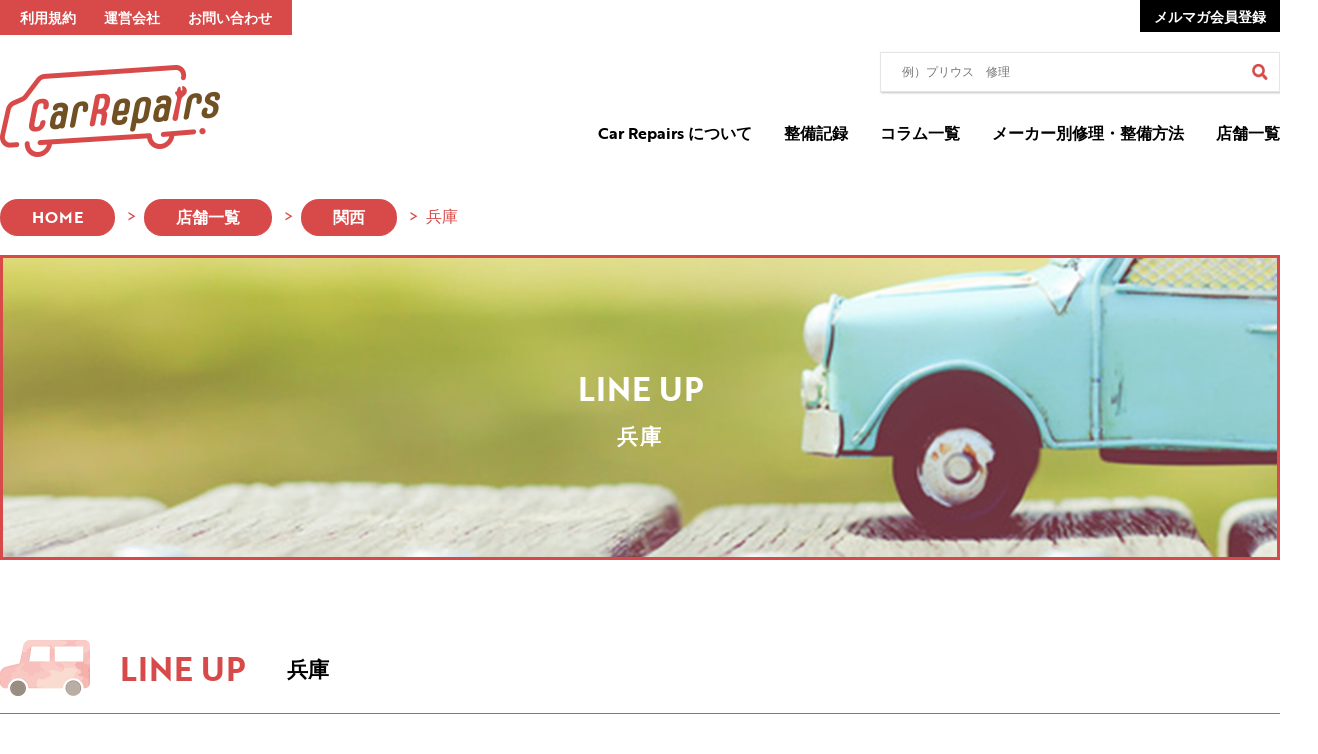

--- FILE ---
content_type: text/html; charset=utf-8
request_url: https://www.google.com/recaptcha/api2/aframe
body_size: 266
content:
<!DOCTYPE HTML><html><head><meta http-equiv="content-type" content="text/html; charset=UTF-8"></head><body><script nonce="N0NhZGcl-WMOD9Ksa7D1Hg">/** Anti-fraud and anti-abuse applications only. See google.com/recaptcha */ try{var clients={'sodar':'https://pagead2.googlesyndication.com/pagead/sodar?'};window.addEventListener("message",function(a){try{if(a.source===window.parent){var b=JSON.parse(a.data);var c=clients[b['id']];if(c){var d=document.createElement('img');d.src=c+b['params']+'&rc='+(localStorage.getItem("rc::a")?sessionStorage.getItem("rc::b"):"");window.document.body.appendChild(d);sessionStorage.setItem("rc::e",parseInt(sessionStorage.getItem("rc::e")||0)+1);localStorage.setItem("rc::h",'1769912431991');}}}catch(b){}});window.parent.postMessage("_grecaptcha_ready", "*");}catch(b){}</script></body></html>

--- FILE ---
content_type: text/css
request_url: https://car-repairs.biz/wp/wp-content/themes/carrepairs/style.css
body_size: 12038
content:
@charset "UTF-8";
/*
Theme Name: Car Repairs
Template: twentynineteen
Author: Car Repairs
Author URI: https://car-repairs.biz/
Description:
Version: 1.0
Updated: 2021-04-30
*/

/* Color Scheme
-----------------------------------------------------

	=Theme Color = #d84a4a

-----------------------------------------------------
*/

@import url(reset.css);
@import url(wordpress.css);

/*
-----------------------------------------------------

 	=Global Layout

-----------------------------------------------------
*/

* {
	margin: 0; padding: 0;
}

*, *:before, *:after {
	-webkit-box-sizing: border-box;
	   -moz-box-sizing: border-box;
	     -o-box-sizing: border-box;
	    -ms-box-sizing: border-box;
	        box-sizing: border-box;
}

html {
	font-family: brother-1816, "游ゴシック体", "Yu Gothic", YuGothic, "ヒラギノ角ゴ Pro W3", "Hiragino Kaku Gothic Pro", "Meiryo", "メイリオ", sans-serif, serif;
	-webkit-font-smoothing: antialiased !important;
	-webkit-text-stroke: 1px transparent;
	-webkit-tap-highlight-color: rgba(0,0,0,0);
	-webkit-text-size-adjust: 100%;
	-ms-text-size-adjust: 100%;
	text-rendering: optimizeLegibility;
	color: #000;
	font-size: 10px;
	font-weight: normal;
	line-height: 1.8;
	word-wrap: break-word;
	letter-spacing: 0.00em;
}
/* Firefox */
@-moz-document url-prefix() {
	html {
		font-family: "游ゴシック体", "Yu Gothic", YuGothic, "ヒラギノ角ゴ Pro W3", "Hiragino Kaku Gothic Pro", "Meiryo", "メイリオ", sans-serif, serif;
	}
}
/* IE11 */
_:-ms-lang(x)::-ms-backdrop, html {
  font-family: "游ゴシック体", "Yu Gothic", YuGothic, "ヒラギノ角ゴ Pro W3", "Hiragino Kaku Gothic Pro", "Meiryo", "メイリオ", sans-serif, serif;
}

body{
	background-color: #fff;
	font-size: 1.6rem;
}

h1, h2, h3, h4, h5, h6, p, pre, dt, dd, li {
	line-height: 1.8;
}
p, ul, ol, dl, table {
	margin-bottom: 2.0rem;
}
p:last-child, ul:last-child, ol:last-child, dl:last-child, table:last-child {
	margin-bottom: 0;
}
table {
	width: 100%;
	border-collapse: collapse;
	line-height: 1.8;
	text-align: left;
}
th, td {
	padding: 1em 1.5em;
	vertical-align: top;
	border: none;
}
th {
	font-weight: bold;
	text-align: justify;
}
tr {}

hr {
	clear: both;
	border: none;
}
img {
	display: inline-block;
	vertical-align: bottom;
	max-width: 100%;
	height: auto;
}
a img {
	border: none;
}
a {
	color: #d84a4a;
	text-decoration: underline;
}
a,
a img {
	cursor: pointer;
	-webkit-transition: all ease-out 0.2s;
	   -moz-transition: all ease-out 0.2s;
	    -ms-transition: all ease-out 0.2s;
	        transition: all ease-out 0.2s;
}
a:hover {
	opacity: 0.5;
	text-decoration: none;
}
/*::selection {
	background-color: rgba(0,0,0,0.25);
}*/

em {}

ol{
	counter-reset: number;
	list-style: none;
}
ol li {
	position: relative;
	padding-left: 2.5em;
}
ol li:not( :last-child ) {
	margin-bottom: 1.5em;
}
ol li::before {
	position: absolute;
	left: 0;
	counter-increment: number;
	content: "("counter(number)")";
	margin: 0 1.0em 0 0;
}
ol li ol:last-child { margin-bottom: 2em; }
ol li ol li::before {
	content: "("counter(number,lower-roman)")";
}
ol li ol li:not( :last-child ) {
	margin-bottom: .5em;
}


strong { font-weight: bold; }
iframe { display: block; max-width: 100%;}
form {}
input[type="text"],
input[type="submit"],
textarea {
	-webkit-appearance: none;
	-webkit-border-radius: 0;
	-webkit-tap-highlight-color: rgba(0,0,0,0);
}
input[type=text],
input[type=email],
input[type=password],
textarea {
	padding: 5px;
	font-size: 16px;
	font-weight: inherit;
	color: inherit;
	-webkit-appearance: none;
}
input[type=text],
input[type=email],
input[type=password],
textarea,
select {
	background-color: #eee;
	color: #555;
	border: 1px solid #eee;
	line-height: 1;
	vertical-align: middle;
	max-width: 100%;
	border-radius: 5px;
}
input[type=text] { margin-bottom: 0.5em; }
input[type=text]:last-child { margin-bottom: 0; }
input[type=email] {}
input[type=submit] { cursor: pointer;}
input[type=text]:focus,
textarea:focus {
	color: #555;
}
textarea {
}
form ul { margin: 0 !important; padding: 0 !important; border: none !important;}
form ul li { display: inline-block !important;}
form label { margin-right: 1.4em;}
form input[type*="submit"] {
	display: block;
	width: 100%;
	max-width: 300px;
	margin: 0 auto 20px;
	padding: 1em 2em;
	border: none;
	background-color: #f0465a;
	color: #fff;
	font-size: 1.0em;
	font-weight: bold;
	text-align: center;
	border-radius: 5px;
	cursor: pointer;
	-webkit-transform: translate3d(0,0,0);
	   -moz-transform: translate3d(0,0,0);
	    -ms-transform: translate3d(0,0,0);
	        transform: translate3d(0,0,0);
	-webkit-transition: all ease-out 0.1s;
	   -moz-transition: all ease-out 0.1s;
	    -ms-transition: all ease-out 0.1s;
	        transition: all ease-out 0.1s;
}
form input[type*="submit"]:hover {
	opacity: 0.7;
}
form input[type*="submit"]:hover { opacity: 0.8;}

/*
-----------------------------------------------------

 	=Global Style

-----------------------------------------------------
*/

#container {}

.wrapper {
	width: 100%;
	max-width: 1280px;
	margin: auto;
}

.wrapper-1000 { max-width: 1000px;}
.wrapper-min { max-width: 800px;}


/*
-----------------------------------------------------

 	=Header

-----------------------------------------------------
*/

/* =Header
----------------------------------------------------- */

#header {
	position: fixed;
	z-index: 9996;
	top: inherit;
	left: 0;
	width: 100%;
	height: auto;
	padding: 0;
	background-color: #fff;
	-webkit-transition: all ease-out 0.4s;
	   -moz-transition: all ease-out 0.4s;
	    -ms-transition: all ease-out 0.4s;
	        transition: all ease-out 0.4s;
}
#header #header-in {
	padding: 0 0;
}
#header .header-left {}
#header .header-right {}

#header .header-left .nav-sub {}
#header .header-left .logo {
	max-width: 220px;
}
#header .header-right .nav-login {}
#header .header-right .nav-search {
	max-width: 400px;
	margin-bottom: 20px;
	margin-left: auto;
}
#header .header-right .nav-main {}
#header .header-right .nav-sub {}

@media screen and (min-width: 600px) {
	#cont {
		padding-top: 180px;
	}
	#header {
		height: 180px;
	}
	#header .header-left .nav-sub { margin-bottom: 30px; }
	#header .header-right .nav-main { margin-bottom: 0; }
}
@media screen and (min-width: 0px) and (max-width: 599px) {
	#cont {
		padding-top: 60px;
	}
	#header {
		height: 60px;
	}
	#header #header-in {
		padding: 0 3.125vw;
	}
	#header .header-left {
		width: 100%;
	}
	#header .header-left .logo {
		max-width: 90px;
    margin: 0 auto;
    margin-top: 10px;
	}
	#header .header-right {}
}

#header.scrolled {
	box-shadow: 1.414px 1.414px 2px 0px rgba(0, 0, 0, 0.25);
}


/* =Searchform
----------------------------------------------------- */
.searchform {
	position: relative;
	width: 100%;
	max-width: 400px;
}
@media screen and (min-width: 600px) { 
	#header .search { width: 200px; }
}
.searchform input {
	padding: 0.5em 1.75em;
	height: 40px;
}
.searchform .assistive-text {
	display: none;
}
.searchform .field {
	width: 100%;
	font-size: 12px;
	border: solid 1px #e5e5e5;
	border-radius: 0;
	background-color: #fff;
	box-shadow: 1.414px 1.414px 2px 0px rgba(0, 0, 0, 0.25);
}
.searchform .submit {
	position: absolute;
	top: 0;
	right: 0;
	width: 40px;
	height: 40px;
	margin: 0;
	font-size: 0;
	background: url(assets/images/icon-search.png) no-repeat center;
	background-size: 16px auto;
	border-radius: 0;
	border-top-right-radius: 0;
	border-bottom-right-radius: 0; 
}
.searchform .submit:hover {}

@media screen and (min-width: 0px) and (max-width: 599px) {
	/* Search */
	.searchform {
		width: 100%;
		max-width: 100%;
	}
	.searchform input { font-size: 16px !important; }
	.searchform input {
		padding: 8px;
	}
	.searchform .field {}
	.searchform .submit {
		font-size: 0 !important;
		background-position: center;
	}
}


/* =Navigation
----------------------------------------------------- */

/* 利用規約など */
ul.nav-sub {
	letter-spacing: 0;
	font-size: 0;
	padding: 5px 20px;
	background-color: #d84a4a;
}
ul.nav-sub li {
	display: inline-block;
	font-size: 1.4rem;
	font-weight: bold;
}
ul.nav-sub li:not( :last-child ) { margin-right: 2em; }
ul.nav-sub li a {
	display: inline-block;
	color: #fff;
	text-decoration: none;
}


/* ログイン・会員登録 */
ul.nav-login {
	letter-spacing: 0;
	font-size: 0;
	text-align: right;
}
ul.nav-login li {
	display: inline-block;
	font-size: 1.4rem;
	font-weight: bold;
}
ul.nav-login li a {
	display: inline-block;
	padding: 0.25em 1em;
	background-color: #000;
	color: #fff;
	text-decoration: none;
}
ul.nav-login li.login a { background-color: #999; }
ul.nav-login li.signup a {}



/* グローバルナビ */
ul.nav-main {
	display: block;
	overflow: hidden;
	text-align: right;

	letter-spacing: 0;
	font-size: 0;
}
ul.nav-main li {
	display: inline-block;
	margin: 0 0 0 2em;
	font-size: 1.6rem;
}
ul.nav-main li:not( :last-child )::after { content: ""; }
ul.nav-main li a {
	display: block;
	width: auto;
	line-height: 30px;
	color: #000;
	font-weight: bold;
	text-decoration: none;
}
ul.nav-main li a:hover {
	color: #aaa;
}

ul.nav-main li.button-contact {
	margin-left: 1em;
}
ul.nav-main li.button-contact a {
	width: 240px;
	height: 60px;
	background-color: #d84a4a;
	color: #fff;
	font-size: 2.0rem;
	text-align: center;
	text-decoration: none;
}
ul.nav-main li.button-contact a:hover {
	background-color: #d84a4a;
	color: #fff;
	opacity: inherit;
}




/*
-----------------------------------------------------

	=Fiexed Navigation (PC) & Toggle Navigation (SP)

-----------------------------------------------------
*/


@media screen and (min-width: 0px) and (max-width: 599px) {
	.toggler {
		position: fixed;
		z-index: 9999;
		top: 0;
		right: 0;
		margin: 0;
		padding: 12px 12px;
		width: 60px;
		height: 60px;
		background-color: #d84a4a;
	  text-align: center;
		-webkit-transition: all ease-out 0.4s;
			 -moz-transition: all ease-out 0.4s;
				-ms-transition: all ease-out 0.4s;
						transition: all ease-out 0.4s;
		cursor: pointer;
	}
	a.trigger-bars {
		position: relative;
		z-index: 9999;
		width: 36px;
		height: 19px;
		color: #fff;
		text-decoration: none;
	}
	a.trigger-bars::after {
		content: "MENU";
		display: block;
		margin-top: 30px;
		letter-spacing: 0.10rem;
		font-size: 1.0rem;
	  font-weight: bold;
	  text-transform: uppercase;
	  line-height: 1;
	}
	a.trigger-bars,
	a.trigger-bars span {
		box-sizing: border-box;
		display: inline-block;
		-webkit-transition: all ease-out 0.4s;
			 -moz-transition: all ease-out 0.4s;
				-ms-transition: all ease-out 0.4s;
						transition: all ease-out 0.4s;
	}
	a.trigger-bars span {
		position: absolute;
		left: 0;
		width: 100%;
		height: 1px;
		background-color: #fff;
		border-radius: 0;
		-webkit-transition: all ease-out 0.14s;
			 -moz-transition: all ease-out 0.14s;
				-ms-transition: all ease-out 0.14s;
						transition: all ease-out 0.14s;
	}

	.trigger-bars span:nth-of-type(1) { top: 0;}
	.trigger-bars span:nth-of-type(2) { top: 9px;}
	.trigger-bars span:nth-of-type(3) {	bottom: 0;}
	.trigger-bars.active span:nth-of-type(1) {
		-webkit-transform: translateY(9px) rotate(-45deg);
		        transform: translateY(9px) rotate(-45deg);
	}
	.trigger-bars.active span:nth-of-type(2) {
		opacity: 0;
	}
	.trigger-bars.active span:nth-of-type(3) {
		-webkit-transform: translateY(-9px) rotate(45deg);
		        transform: translateY(-9px) rotate(45deg);
	}
	/*.trigger-bars.active span {
		background-color: #fff;
	}*/

	#nav {
		position: fixed;
		z-index: 9997;
		top: 0;
		left: 0;
		bottom: auto;
		width: 100vw;
		height: 100vh;
		padding: 0;
		background-color: #d84a4a;
		overflow-y:scroll;
		-webkit-overflow-scrolling:touch;
		-webkit-transform:translate3d(-100%,0,0);
			 -moz-transform:translate3d(-100%,0,0);
				-ms-transform:translate3d(-100%,0,0);
						transform:translate3d(-100%,0,0);
		-webkit-transition: opacity ease-out 0.25s;
			 -moz-transition: opacity ease-out 0.25s;
				-ms-transition: opacity ease-out 0.25s;
						transition: opacity ease-out 0.25s;
		opacity: 0;
		text-align: center;
	}

	#nav.on {
		opacity: 1;
		-webkit-transform:translate3d(0,0,0);
		   -moz-transform:translate3d(0,0,0);
		    -ms-transform:translate3d(0,0,0);
		        transform:translate3d(0,0,0);
	}
	#nav.on #nav-in {
		opacity: 1;
	}

	#nav,
	#nav a {}

	#nav #nav-in {
		margin: 0;
	  padding: 6.25vw;
	}

	#nav ul.nav-main {
		height: auto;
		text-align: center;
		padding-left: 0;
		padding: 6.25vw;
		background-color: #fff;
		border-radius: 20px;
	}
	#nav ul.nav-main li {
		display: block;
		margin: 0;
	}
	#nav ul.nav-main li:not( :last-child )::after { content: ""; }
	#nav ul.nav-main li a {
		display: block;
		width: auto;
		padding: 0.5em 0;
		letter-spacing: 0.07em;
		text-decoration: none;
	}
	#nav ul.nav-main > li > a {
		line-height: 1.5;
		height: auto;
	}
	#nav ul.nav-main li a:hover {}

	#nav ul.nav-main li.button-contact {
		display: block;
		margin-top: 6.25vw;
	}
	#nav ul.nav-main li.button-contact a {
		font-size: 1.6rem;
		border-radius: 35px;
		padding: 1em 0;
	}


	#nav ul.nav-login {
		text-align: center;
	} 
	#header .header-right .nav-search { margin-bottom: 3.125vw; }
	#header .header-right .nav-search,
	#header .header-right .nav-search .searchform { max-width: 100%; }

	/* overlay
	#overlay {
		display: block;
		background-color: rgba(0, 0, 0, 0.6);
		background-color: #e4e9eb;
		position: fixed;
		z-index: -1;
		top: 0;
		left: 0;
		right: 0;
		bottom: 0;
		width: 100vw;
		height: 100vh;
		opacity: 0;
		-webkit-transition: all ease-out 0.2s;
			 -moz-transition: all ease-out 0.2s;
				-ms-transition: all ease-out 0.2s;
						transition: all ease-out 0.2s;
	}
	#nav.on + #overlay {
		z-index: 9995;
		opacity: 1;
	} */
}



/*
-----------------------------------------------------

	=Main

-----------------------------------------------------
*/

#cont {}
#main {}
#main main {}


/*
-----------------------------------------------------

	=Footer

-----------------------------------------------------
*/

/* =Action
----------------------------------------------------- */
#action {
	padding: 6.25vw 0;
}
.action-box {
	background-color: #d84a4a;
	border-radius: 30px;
	padding: 6.25vw 6.25vw;
}
.action-box,
.action-box a { color: #fff; }
.action-box a { text-decoration: none; }

.action-box .action-header {}
.action-box .action-header .title {
	color: #fff;
	text-align: left;
	line-height: 1.0;
}
.action-box .action-header .title em {
	margin: 0.5em 0 0;
	color: #fff; 
}
.action-box .action-header p {}

.action-box .action-content {}
.action-box .action-content ul.nav-sub {
	padding-left: 0;
	text-align: center;
}
.action-box .action-content ul.nav-sub li {}
.action-box .action-content ul.nav-sub li.button-tel {
	margin-bottom: 30px;
}
.action-box .action-content ul.nav-sub li.button-tel p {
	margin: 0;
}
.action-box .action-content ul.nav-sub li.button-tel .icon-tel {}

.action-box .action-content ul.nav-sub li.button-contact {}
.action-box .action-content ul.nav-sub li.button-contact a.button-more {
	background: url(assets/images/icon-envelope.png) no-repeat left 2.5em center;
	background-size: 24px auto;
	background-color: #fff;
	color: #d84a4a;
}
.action-box .action-content ul.nav-sub li.button-contact a.button-more:hover {
	opacity: 0.8;
	background-color: #fff;
}

@media screen and (min-width: 0px) and (max-width: 599px) {
	.action-box .action-header,
	.action-box .action-header .title {
		text-align: center;
	}
	.action-box .action-header .title {
		margin-bottom: 0.5em;
	}
}


/* =Footer
----------------------------------------------------- */
#footer {
  margin-top: 6.25vw;
	background-color: #f4f0eb;
	text-align: center;
}
#footer,
#footer a { color: #000; }
#footer a { text-decoration: none; }
#footer .footer-header {
	position: relative;
	top: -10px;
	margin-bottom: 0;
}
#footer .footer-header::before {
	content: "";
	position: absolute;
	top: -50px;
	left: 0;
	right: 0;
	margin: auto;
	width: 125px;
	height: 74px;
	background: url(assets/images/footer-img01.png) no-repeat;
	background-size: 100% auto;
}

#footer #footer-in {
	position: relative;
	padding: 3.25vw 0;
	padding-top: 0;
}
#footer #pagetop {
	position: absolute;
	bottom: 6.25vw;
	right: 6.25vw;
	margin: 0;
	width: 40px;
	height: 45px;
	-webkit-transition: all ease-out 0.4s;
	   -moz-transition: all ease-out 0.4s;
	    -ms-transition: all ease-out 0.4s;
	        transition: all ease-out 0.4s;
}
#footer #pagetop a {
	display: block;
}
#footer .logo { margin-bottom: 15px;}
#footer .info { margin-bottom: 15px;}
#footer .logo img {
	display: inline-block; 
	max-width: 220px;
}
#footer .info {}
#footer .info ul.nav-footer {
	font-size: 0;
	letter-spacing: 0;
}
#footer .info ul.nav-footer li {
	display: inline-block;
	font-size: 1.6rem;
}
#footer .info ul.nav-footer li:not( :last-child ) {
	margin-right: 2em;
}
#footer .info ul.nav-footer li a {
	color: #000;
	font-weight: bold;
	text-decoration: none;
}
#footer .info ul.nav-footer li a:hover { text-decoration: underline; }

#footer .copyright {
	color: #666;
	font-size: 1.2rem;
}
@media screen and (min-width: 600px) {
}

@media screen and (min-width: 0px) and (max-width: 599px) {
	#footer {}
	#footer #pagetop {}
	#footer #footer-in {
		padding: 6.25vw;
	}
	#footer .logo,
	#footer .info,
	#footer .copyright {
		text-align: center;
		margin: 0 auto 20px;
		font-size: 1.2rem;
	}
	#footer .info ul.nav-footer li {
		font-size: 1.2rem;
	}
	#footer .copyright {
		margin: 6.25vw 0 0;
		font-size: 1.0rem;
	}
}

/*
-----------------------------------------------------

	=Common Parts

-----------------------------------------------------
*/


/* =Section
----------------------------------------------------- */
.block:not( :last-child ) {
	margin-bottom: 80px;
}
.section {
	padding: 80px 0;
}
hr {
	clear: both;
	border: none;
	height: 40px;
}
hr.hr-border {
	height: 1px;
	background-color: #dcdcdc;
}
@media screen and (min-width: 0px) and (max-width: 599px) {
	.block:not( :last-child ) {
		margin: 0 auto 6.25vw;
	}
	.section {
		padding: 6.25vw 0;
	}
	hr { height: 6.25vw; }
}


/* =Sidebar
----------------------------------------------------- */
.main-and-side {}
.main-and-side .main-column {
	width: 800px;
}
.main-and-side .side-column {
	width: 400px;
}

/* サイドバー内容 */
.sidebar {
	border-radius: 20px;
	background-color: #f6f6f6;
}
.sidebar .block:not( :last-child ) {
	margin-bottom: 0;
	border-bottom: solid 1px #dcdcdc;
}
.sidebar hr { height: 15px;}
.sidebar .in {
	padding: 30px;
}
.sidebar .title-side {
	margin: 0 0 1.0em;
	color: #d84a4a;
	font-size: 2.4rem;
	font-weight: bold;
	text-align: center;
}
.sidebar .title-side em {
	display: block;
	color: #000;
	font-size: 1.6rem;
}

/* メルマガ登録 */
.sidebar ul.nav-login {
	margin-bottom: 0;
	text-align: center;
}
.sidebar ul.nav-login li {
	margin: 0 5px;
}
.sidebar ul.nav-login li a {
	border-radius: 5px;
	padding: 0.5em 2em;
}

/* 記事検索 */
.sidebar .category-lineup ul {}
.sidebar .category-lineup ul li {}
.sidebar .category-lineup ul li a {
	color: #000;
	font-weight: bold;
	text-decoration: none;
}

/* =Button
----------------------------------------------------- */
.button-more {
	position: relative;
	display: inline-block;
	padding: 0.5em 1em;
	line-height: 1.25;
	border: solid 1px #aaa;
	border-radius: 5px;
	color: #aaa;
	font-size: 2.0rem;
	font-weight: normal;
	text-decoration: none;
	text-align: center;
	-webkit-transition: all ease-out 0.2s;
	   -moz-transition: all ease-out 0.2s;
	    -ms-transition: all ease-out 0.2s;
	        transition: all ease-out 0.2s;
  overflow: hidden;
}
.button-more:hover {
	opacity: 1;
	background-color: #aaa;
	color: #fff;
}

@media screen and (min-width: 0px) and (max-width: 599px) {
	.button-more {
		font-size: 1.6rem;
	}

}

/*
-----------------------------------------------------

	=Loop

-----------------------------------------------------
*/

/* =Common
----------------------------------------------------- */
/* 全ループ共通 */
.loop {}
.loop .row {}
.loop .row .col {}
.more-link { display: none; }

.loop .image img {
	/* objectFitImages for ie11 */
	object-position: center center;
	font-family: 'object-fit: cover; object-position: center center;';

	object-fit: cover;
	width: 100%;
	height: 100%;
}
.loop .header {}
.loop .header > *:not( :last-child ) {
	margin-bottom: 10px;
}
.loop .meta {
	font-size: 1.2rem;
	color: #aaa;
}
.loop .meta > *:not( :last-child ) {
	margin: 0 1em 0 0;
}

.loop .date {
	color: #666;
	font-weight: bold;
	letter-spacing: 0.05em;
}
.loop .modified_date {
	color: #aaa;
	font-size: 1.2rem;
}

/*.loop .category {}
.loop .category a {
	display: inline-block;
	padding: 0.5em 1.125em;
	border-radius: 30px;
	border-radius: 0;
	border: solid 0 #f0465a;
	background: #f0465a;
	color: #fff;
	font-size: 1.2rem;
	font-weight: bold;
	text-align: center;
	text-decoration: none;
}
.loop .category a:hover {
	background-color: #000;
	color: #fff;
}*/

/*.loop .tag {}
.loop .tag ul.list-tag li a {
	padding: 0.5em 0.75em;
	font-size: 1rem;
	min-width: 0;
}*/

.loop .title {
	font-size: 2.0rem;
	font-weight: normal;
	line-height: 1.8;
}
.loop .title a {
	color: inherit;
	text-decoration: none;
}
.loop .title a:hover { text-decoration: underline; }

.loop .content {
}
.loop .content .text {
	color: #aaa;
	font-size: 1.4rem;
	max-height: 5em;
	overflow: hidden;
}
.loop .content .text p {
	line-height: 1.8;
}
.loop .content .text p:not( :last-child ) {
	margin-bottom: 0.75em;
}

.loop .more {
	display: none;

	position: absolute;
	z-index: 9;
	right: 20px;
	bottom: 20px;
	width: 60px;
	height: 30px;
}

@media screen and (min-width: 0px) and (max-width: 599px) {
	.loop .row { margin-right: 0; margin-bottom: 0; }
	.loop .row .col 
	.loop .row .col .content { display: block; }
}



/* =============================

各一覧テンプレートで loop-xxx のどれかを読み込み
index.php
archive.php
search.php
single.php

============================= */


/* =Type :loop-horiontal
----------------------------------------------------- */
/* カテゴリー : コラム用ループ */

.loop .type-horizontal {
	display: flex;
	flex-direction: column;
}
.loop .type-horizontal .col {
	width: 100%;
	margin-bottom: 3.125vw;
	display: flex;
	justify-content: space-between;
	flex-wrap: wrap;
}
.loop .type-horizontal .col:last-child {
	margin-bottom: 0;
	padding-bottom: 0;
	border-bottom: none;
}
.loop .type-horizontal .image { width: 250px;}
.loop .type-horizontal .header { width: 520px;}

.loop .type-horizontal .header > *:not( :last-child ) { margin-bottom: 10px;}
.loop .type-horizontal .meta > *:not( :last-child ) { margin: 0 1em 0 0;}
.loop .type-horizontal .image {
	border-radius: 20px;
	border: solid 1px #f0465a;
	overflow: hidden;
}
.loop .type-horizontal .header .title {}
.loop .type-horizontal .header .content {}

@media screen and (min-width: 0px) and (max-width: 599px) {
	.loop .type-horizontal .col {
		display: flex; 
		flex-wrap: wrap; 
		justify-content: space-between; 
		background-color: transparent;
		box-shadow: none;
	}

	.loop .type-horizontal .image { width: 30%; height: 90px; }
	.loop .type-horizontal .header { width: 66%; padding: 0; }
	.loop .type-horizontal .image:not( :last-child ),
	.loop .type-horizontal .header:not( :last-child ) { margin-bottom: 20px; }

	.loop .type-horizontal .header .title {
		line-height: 1.25;
		margin-bottom: 10px;
		font-size: 14px;
	}
	.loop .type-horizontal .header .content .text { font-size: 9px; }
	.loop .type-horizontal .header .content .text p {  line-height: 1.5;}
}


/* =Type : loop-report
----------------------------------------------------- */
/* カテゴリー : 整備記録ループ */

.loop .type-report {
	display: flex;
	justify-content: flex-start;
	flex-wrap: wrap;
	margin: 0 -3% 0 0;
}
.loop .type-report .col {
	width: 22%;
	margin: 0 3% 3% 0;
}

.loop .type-report .image {
	height: 0;
	padding-bottom: 66.66%;
	position: relative;
	border-radius: 20px;
	border: solid 1px #f0465a;
	overflow: hidden;
}
.loop .type-report .image img {
	position: absolute;
	object-fit: cover;
	width: 100%;
	height: 100%;
}
.loop .type-report .image img:hover {
	opacity: 0.7;
}

.loop .type-report .header {
	padding: 0;
	margin-top: 20px;
}
.loop .type-report .header > *:not( :last-child ) { margin-bottom: 10px; }

.loop .type-report .title {
	font-size: 1.6rem;
	line-height: 1.6;
}
.loop .type-report .title a { color: inherit; text-decoration: none;}
.loop .type-report .title a:hover {
	text-decoration: underline;
}
.loop .type-report .meta {}

/* インライン配置 */
.loop .type-report .meta > * {
	display: inline-block;
	vertical-align: middle;
}
.loop .type-report .meta > *:not( :last-child ) {
	margin: 0 10px 0 0;
}

.loop .type-report .meta .date {
	font-size: 12px;
}

.loop .type-report .category {}
.loop .type-report .category a {}

.loop .type-report .tag {}
.loop .type-report .tag ul.list-tag li {}

.loop .type-report .content {}
.loop .type-report .content .text {}

@media screen and (min-width: 0px) and (max-width: 599px) {
	/* report（たて配置パターン） */
	.loop {
		overflow: hidden;
	}
	.loop .type-report {
		margin: 0 -4% 0 0;
		overflow: hidden;
	}
	.loop .type-report .col {
		width: 46%;
		margin: 0 4% 4% 0;
	}
	.loop .type-report.type-focus .col { width: 50% !important; }
	.loop .type-report .image { 
		height: 30vw; 
	}
	.loop .type-report .title {
		margin-bottom: 10px; 
		font-size: 14px; 
	}
	.loop .type-report .content {
		display: none;
		font-size: 9px; 
	}
	.loop ul.list-tag li {
		margin-right: 5px;
		margin-bottom: 5px;
	}
	.loop .tag ul.list-tag li a {
		font-size: 9px;
	}
}


/* =Type : Side
----------------------------------------------------- */
/* サイドバーで表示するループ */
.loop .type-side {}
.loop .type-side .col {}
.loop .type-side .col:not( :last-child ) {
	margin-bottom: 30px;
}
.loop .type-side:after,
.loop .type-side .col:after  {
	content:".";
	display: block;
	height: 0px;
	font-size: 0;
	clear: both;
	visibility: hidden;
}
.loop .type-side .image {
	position: relative;
	width: 90px;
	height: 60px;
	float: left;
	margin-right: 15px;
	border-radius: 10px;
	overflow: hidden;
}
.loop .type-side .image img {
	object-fit: cover;
	width: 100%;
	height: 100%;
}
.loop .type-side .image img:hover {
	opacity: 0.7;
}
.ranking .loop .type-side .col:nth-child(1) .image:before,
.ranking .loop .type-side .col:nth-child(2) .image:before,
.ranking .loop .type-side .col:nth-child(3) .image:before,
.ranking .loop .type-side .col:nth-child(4) .image:before,
.ranking .loop .type-side .col:nth-child(5) .image:before {
	content: "1";
	position: absolute;
	z-index: 1;
	top: -10px;
	left: -10px;
	width: 25px;
	height: 25px;
	line-height: 25px;
	border-radius: 50%;
	background-color: #f0465a;
	color: #fff;
	font-size: 1.2rem;
	font-weight: bold;
	text-align: center;
}
.ranking .loop .type-side .col:nth-child(1) .image:before { content: "1"; background-color: #dcb43b; }
.ranking .loop .type-side .col:nth-child(2) .image:before { content: "2"; background-color: #b5b5b5; }
.ranking .loop .type-side .col:nth-child(3) .image:before { content: "3"; background-color: #c8a96d; }
.ranking .loop .type-side .col:nth-child(4) .image:before { content: "4"; }
.ranking .loop .type-side .col:nth-child(5) .image:before { content: "5"; }

.loop .type-side .title {
	font-size: 1.4rem;
	font-weight: normal;
	line-height: 1.8;
}
.loop .type-side .title a { color: #000; }
.loop .type-side .content { display: none; }


/* =Type :loop-shop
----------------------------------------------------- */
/* カテゴリー : 店舗一覧用ループ */

.loop .type-shop {
	display: flex;
	flex-direction: column;
}
.loop .type-shop .col {
	width: 100%;
	display: flex;
	justify-content: space-between;
	flex-wrap: wrap;
	margin-bottom: 3.125vw;
	padding-bottom: 3.125vw;
	border-bottom: solid 1px #dcdcdc;
}
.loop .type-shop .col:not( :last-child ) {}
.loop .type-shop .image { width: 20%;}
.loop .type-shop .header { width: 76%;}

.loop .type-shop .header > *:not( :last-child ) { margin-bottom: 20px;}
.loop .type-shop .image {
	border-radius: 20px;
	border: solid 1px #f0465a;
	overflow: hidden;
}
.loop .type-shop .header .title {
	font-size: 2.4rem;
	font-weight: bold;
}
.loop .type-shop .header .title a {
	color: #f0465a;
}
.loop .type-shop .header .content {}

table.table-shop {}
table.table-shop tr {}
table.table-shop th,
table.table-shop td { padding: 0.5em 0;}

@media screen and (min-width: 0px) and (max-width: 599px) {
	.loop .type-shop .col {
		display: flex; 
		flex-wrap: wrap; 
		justify-content: space-between; 
		background-color: transparent;
		box-shadow: none;
	}

	.loop .type-shop .image { width: 30%; height: 90px; }
	.loop .type-shop .header { width: 66%; padding: 0; }
	.loop .type-shop .image:not( :last-child ),
	.loop .type-shop .header:not( :last-child ) { margin-bottom: 20px; }

	.loop .type-shop .header .title {
		line-height: 1.5;
		margin-bottom: 0.5em;
		font-size: 1.6rem;
	}
	.loop .type-shop .header .content .text { font-size: 9px; }
	.loop .type-shop .header .content .text p {  line-height: 1.5;}

	table.table-shop {}
	table.table-shop tr {
		display: block;
		margin-bottom: 0.5em;
	}
	table.table-shop th,
	table.table-shop td {
		display: block;
		padding: 0 0;
	}
}

/* =Type : loop-slider
----------------------------------------------------- */
/* カテゴリー : コラム一覧 - スライダー用ループ */
/* 画像と文章　横並び ver. */
.loop .type-slider {
	display: flex;
	justify-content: flex-start;
	flex-wrap: wrap;
	margin-right: -3%;
}
.loop .type-slider .col {
	position: relative;
	z-index: 2;
	background: url(assets/images/bg03.jpg);
	border-radius: 15px;
	-webkit-transition: all ease-out 0.2s;
	   -moz-transition: all ease-out 0.2s;
	    -ms-transition: all ease-out 0.2s;
	        transition: all ease-out 0.2s;
}

.loop .type-slider {}
.loop .type-slider .col {
	display: flex;
	justify-content: space-between;
	flex-wrap: wrap;
	padding: 50px;
}
.loop .type-slider .image,
.loop .type-slider .header {}
.loop .type-slider .image { width: 180px; height: 180px;}
.loop .type-slider .header { width: 520px; }

.loop .type-slider .header {
	padding: 0 0 0 50px;
}
.loop .type-slider .image {
	border-radius: 15px;
	overflow: hidden;
}
.loop .type-slider .image img {
	object-fit: cover;
	width: 100%;
	height: 100%;
}
.loop .type-slider .image img:hover {
	opacity: 0.7;
}
.loop .type-slider .header > *:not( :last-child ) {
	margin-bottom: 20px;
} 
.loop .type-slider .header .meta {}
.loop .type-slider .header .meta > span {
	display: block;
}
.loop .type-slider .header .meta > span:not( :last-child ) {
	margin-bottom: 20px;
} 
.loop .type-slider .header .meta .category {}
.loop .type-slider .header .meta .category a {}
.loop .type-slider .header .meta .category a:hover {}
.loop .type-slider .header .title {
	margin-bottom: 20px;
	font-size: 20px;
	line-height: 1.6;
	font-weight: bold;
}
.loop .type-slider .header .title a {
	text-decoration: none;
}
.loop .type-slider .header .title a:hover { opacity: 0.5; }
.loop .type-slider .header .text {}
.loop .type-slider .header .text p {}

@media screen and (min-width: 0px) and (max-width: 599px) {
	.loop .type-slider {}
	.loop .type-slider .col {
		padding: 0;
		flex-direction: column;
		margin-bottom: 0;
	}
	.loop .type-slider .image,
	.loop .type-slider .header { width: 100%; }
	.loop .type-slider .image {
		height: 44vw;
		max-height: 100%;
		border-bottom-right-radius: 0;
		border-bottom-left-radius: 0;
	}
	.loop .type-slider .header { padding: 20px;  }
	.loop .type-slider .header .title {
		margin-bottom: 10px; min-height: 3em;
		font-size: 1.6rem;
	}
	.loop .type-slider .header .meta {}
}

	/* Swiper
	-------------------------------------------------- */
	.swiper-grandparent {
		position: relative !important;
		width: 100%;
	}

	.swiper-parent {}
	.swiper-grandparent .swiper-parent .swiper-container {
	  overflow: hidden; !important;
	}

	.loop .row.swiper-wrapper {
		flex-wrap: inherit !important; margin-bottom: 0px !important;
	}
	.swiper-container {
		position: static !important; /* Prev & Next をフル画面にしたいとき */
	}
	.swiper-slide {}
	.swiper-slide-active { opacity: 1; }

	/* Prev & Next */
	.swiper-button-prev,
	.swiper-container-rtl .swiper-button-next,
	.swiper-button-next,
	.swiper-container-rtl .swiper-button-prev {
	  top: 0 !important;
	  width: 9px !important;
	  height: 100% !important;
	  height: 100% !important;
	  margin-top: 0 !important;
	}
	.swiper-button-prev,
	.swiper-container-rtl .swiper-button-next {
	  left: -3% !important;
	  background-image: url(assets/images/ico-arrow-swiper-left.png) !important;
	  background-size: 9px auto !important;
	}
	.swiper-button-next,
	.swiper-container-rtl .swiper-button-prev {
	  right: -3% !important;
	  background-image: url(assets/images/ico-arrow-swiper-right.png) !important;
	  background-size: 9px auto !important;
	}

	/* pagination */
	.swiper-container .swiper-pagination {
		position: static;
		padding: 15px 0 0;
	}
	.swiper-container .swiper-pagination-bullet {
		background-color: #ccc !important; 
		opacity: 1 !important;
	}
	.swiper-container .swiper-pagination-bullet-active { 
		background-color: #f0465a !important; 
	}


	@media screen and (min-width: 0px) and (max-width: 599px) {
		.swiper-container {}
		.swiper-slide {}
		.swiper-slide-active { opacity: 1; }
		
		/* フル画面 ver.
		.swiper-grandparent { padding: 0 !important; }
		.swiper-grandparent .wrapper { padding: 0 !important; }
		*/

		/* センタリング ver. */
		.swiper-grandparent {}
		.swiper-grandparent .wrapper { padding: 0 !important; }
		.swiper-grandparent .swiper-parent .swiper-container {
		  overflow: hidden !important;
		}

		.swiper-button-next,
		.swiper-button-prev { /*display: none !important;*/ }

		/* Prev & Next */
		.swiper-button-prev,
		.swiper-container-rtl .swiper-button-next,
		.swiper-button-next,
		.swiper-container-rtl .swiper-button-prev {
		  top: 0 !important;
		  width: 9px !important;
		  height: 50% !important;
		  margin-top: 0 !important;
		}
		.swiper-button-prev,
		.swiper-container-rtl .swiper-button-next {
		  left: 10px !important;
		  background-size: 100% auto !important;
		}
		.swiper-button-next,
		.swiper-container-rtl .swiper-button-prev {
		  right: 10px !important;
		  background-size: 100% auto !important;
		}
	}


/*
-----------------------------------------------------

	=Frontpage

-----------------------------------------------------
*/

/* =COMMON （下層ページ共通パーツ）
----------------------------------------------------- */
.fs-italic { font-style: italic;}

.title-main {
	margin: 0 0 1.0em;
	padding-bottom: 0.5em;
	border-bottom: solid 1px #f0465a;
	color: #d84a4a;
	font-size: 3.2rem;
	font-weight: bold;
	padding-left: 120px;
	background: url(assets/images/icon-illust-car01.png) no-repeat left top;
	background-size: 90px auto;
}
.title-main em {
	display: inline-block;
	vertical-align: middle;
  margin-top: -0.35em;
	margin-left: 2em;
	color: #000;
	font-size: 2.1rem;
}

.title-20 {
	margin: 0 0 0.75em;
	font-size: 2.0rem;
	font-weight: bold;
}

@media screen and (min-width: 0px) and (max-width: 599px) {
	.title-main {
		margin: 0 0 1.25em;
		font-size: 2.2rem;
		line-height: 1.5;
		background: url(assets/images/icon-illust-car01.png) no-repeat left center;
		background-size: 60px auto;
		padding-left: 80px;
	}
	.title-main em {
		display: block;
		font-size: 1.6rem;
		margin-left: 0;
	}
	.title-sub {
		margin: 0 0 1.25em;
		font-size: 2.0rem;
	}
	.title-sub .sub {
		font-size: 1.2rem;
		margin-left: 0;
	}

	.title-bar {
		font-size: 2.0rem;
	}
}

/* =keyvisual
----------------------------------------------------- */
.top-keyvisual {
	position: relative;
	z-index: 1;
	overflow: hidden;
}
.top-keyvisual::before {}
.top-keyvisual .keyvisual {
	position: relative;
}
.top-keyvisual .keyvisual .image {
	border: solid 3px #d84a4a;
}
.top-keyvisual .keyvisual .content {
	position: absolute;
	z-index: 2;
	left: 0;
	right: 0;
	margin: 0 auto;
	bottom: 30px;
	width: 100%;
	max-width: 1100px;
}
.top-keyvisual::before,
.top-keyvisual::after {
	content: "";
	position: absolute;
	z-index: -1;
	top: 0;
	background: no-repeat;
}
.top-keyvisual::before {
	top: 15%;
	left: -50px;
	background-image: url(assets/images/icon-illust-cloud01.png);
	background-size: 100% auto;
	width: 161px;
	height: 66px;
}
.top-keyvisual::after {
	top: 66%;
	right: -50px;
	background-image: url(assets/images/icon-illust-cloud02.png);
	background-size: 100% auto;
	width: 161px;
	height: 66px;
}

/* 検索窓 */
.top-keyvisual .keyvisual .keyvisual-search {}

/* 検索見出し（他パーツでも共通） */
.title-search {
	background: no-repeat left center;
	padding: 0.25em;
	padding-left: 60px;
	color: #d84a4a;
	font-size: 2.4rem;
	font-weight: bold;
	line-height: 1.25;
}
.title-search em {
	display: block;
	color: #000;
	font-size: 1.4rem;
}
.title-search.maker {
	background-image: url(assets/images/icon-car.png);
	background-size: 48px;
}
.title-search.area {
	background-image: url(assets/images/icon-wrench.png);
	background-size: 42px;
}

/* キービジュアルのみの使用 */
.keyvisual-search {
	background-color: #fff;
	border-radius: 10px;
	width: 100%;
	padding: 20px 3.125vw; 
}

.keyvisual-search .title-search {
	display: inline-block;
	vertical-align: middle;
	margin-right: 10px;
}
.keyvisual-search .parent {
	position: relative;
}
.keyvisual-search .parent .child {
	width: 46%;
}
.keyvisual-search .parent .child:not( :last-child ) {}
.keyvisual-search .parent .keyvisual-search-maker {}
.keyvisual-search .parent .keyvisual-search-area {}
.keyvisual-search select {
	-webkit-appearance: none;
	display: inline-block;
	vertical-align: middle;
	border: 0;
	padding: 0.5em 0.75em;
	background: url(assets/images/icon-select.png) no-repeat right 0.75em center;
	background-size: 9px auto;
	background-color: #d84a4a;
	color: #fff;
	font-size: 2.0rem;
	min-width: 240px;
	max-width: 240px;
}

/* flexslider.js */
.flexslider.zoom .slides li { overflow: hidden; }
.flexslider.zoom .slides li img {
	opacity: 0.8;
	-webkit-transition: all ease-out 12.0s;
	   -moz-transition: all ease-out 12.0s;
	    -ms-transition: all ease-out 12.0s;
	        transition: all ease-out 12.0s;
}
.flexslider.zoom .slides .flex-active-slide img {
	-webkit-transform: scale(1.1);
	   -moz-transform: scale(1.1);
	    -ms-transform: scale(1.1);
	        transform: scale(1.1);
}

	/* flexslider.js override */
	.flexslider {
		z-index: 2;
		background-color: transparent !important;
		margin-bottom: 0 !important;
		border: none !important;
		margin: 0 !important;
		border-radius: 0 !important;
	}
	.flexslider,
	.flexslider .slides {
		height: 100%;
	}
	.flexslider .slides li {
		width: 100%;
		height: 100%;
	}
	.flexslider .slides li img {
		object-fit: cover;
		width: 100%;
		height: 100%;
	}


@media screen and (min-width: 600px) {
	.keyvisual-search .parent .child:not( :last-child )::after {
		content: "";
		position: absolute;
		top: 0;
		bottom: 0;
		left: 0;
		right: 0;
		margin: auto;
		width: 1px;
		height: 100%;
		background-color: #dcdcdc;
	}

}
@media screen and (min-width: 0px) and (max-width: 599px) {
	/*.top-keyvisual {
		height: 100vh;
	}
	@supports (-webkit-touch-callout: none) {
	  .top-keyvisual {
	    height: -webkit-fill-available;
	  }
	}*/
	.top-keyvisual {
		padding-top: 6.25vw;
	}
	.top-keyvisual .keyvisual .content {
		margin-top: 6.25vw;
		position: static;
	}
	.keyvisual-search {
		padding: 6.25vw;
		border: solid 1px #d84a4a;
	}
	.keyvisual-search .parent .child {
		width: 100%;
		text-align: center;
	}
	.keyvisual-search .title-search {
		margin-bottom: 0.5em;
	}
}


/* =WHAT'S NEW
----------------------------------------------------- */
.top-whatsnew {}


/* =SEARCH
----------------------------------------------------- */
.top-search {
	margin-top: 140px;
	background: url(assets/images/bg01.jpg) no-repeat;
	background-size: cover;
}
.top-search .wrapper {
	position: relative;
}
.top-search .wrapper::before {
	content: "";
	position: absolute;
	top: -144px;
	right: 0;
	width: 122px;
	height: 64px;
	background: url(assets/images/icon-illust-house01.png) no-repeat center;
	background-size: 100% auto;
}


@media screen and (min-width: 0px) and (max-width: 599px) {
	.top-search {
		margin-top: 120px;
	}
	.top-search .wrapper::before {
		top: -120px;
		right: 6.25vw;
	}
}

/* =SEARCH AREA : 検索エリア（下層「メーカー一覧」ページでも使用）
----------------------------------------------------- */
.search-area {}
.search-lineup {} 
.search-lineup .lineup {
	border-radius: 20px;
	background-color: #fff;
	padding: 30px;
}
.search-lineup .lineup .title-search {
	margin-bottom: 1em;
	padding-bottom: 0.5em;
	border-bottom: solid 1px #d84a4a;
}
/* メーカー */
.maker-lineup ul {
	font-size: 0;
	letter-spacing: 0;
}
.maker-lineup ul li {
	display: inline-block;
	margin: 0 10px 10px 0;
	font-size: 1.6rem;
}
.maker-lineup ul li a {
	display: inline-block;
	padding: 0.5em 2em;
	min-width: 150px;
	border-radius: 5px;
	border: solid 1px #666;
	color: #666;
	text-decoration: none;
}
.maker-lineup ul li a:hover {
	opacity: 1;
	background-color: #666;
	color: #fff;
}

/* 店舗一覧 */
.area-lineup {}
.area-lineup table {}
.area-lineup table tr {}
.area-lineup table th,
.area-lineup table td {
	vertical-align: baseline;
	padding: 0;
}
.area-lineup table th {
	font-size: 2.0rem;
	font-weight: bold;
}
.area-lineup ul {
	font-size: 0;
	letter-spacing: 0;
}
.area-lineup ul li {
	display: inline-block;
	margin: 0 10px 10px 0;
	font-size: 1.6rem;
}
.area-lineup ul li a {
	color: #666;
	text-decoration: none;
}

@media screen and (min-width: 0px) and (max-width: 599px) {
	.maker-lineup ul li {
		font-size: 1.4rem;
	}
	.maker-lineup ul li a {
		min-width: 0;
		padding: 0.35em 1em;
	}
	.area-lineup table tr {
		display: block;
		margin-bottom: 10px;
	}
	.area-lineup table th,
	.area-lineup table td {
		display: block;
	}
	.area-lineup table th { font-size: 1.6rem; }
	.area-lineup ul li {
		margin: 0 1em 0.25em 0;
		font-size: 1.4rem;
	}
}



/*
-----------------------------------------------------

	=Subpages

-----------------------------------------------------
*/

/* =COMMON : 下層ページ共通パーツ
----------------------------------------------------- */

/* Breadcrumbs */
#breadcrumbs {
	padding: 19px 0;
	font-size: 1.6rem;
	line-height: 20px;
	color: #d84a4a;
}
#breadcrumbs .wrapper {}
#breadcrumbs,
#breadcrumbs a {
	color: #d84a4a;
}
#breadcrumbs a {
	display: inline-block;
	margin-right: 0.5em;
	padding-bottom: 0.15em;
	border-bottom: solid 1px #d84a4a;
	color: #d84a4a;
	font-weight: bold;
	text-decoration: none;
}
#breadcrumbs a:hover {
}

@media screen and (min-width: 600px) {
	#breadcrumbs p > span > span > a {
		display: inline-block;
		vertical-align: middle;
		background-color: #d84a4a;
		color: #fff;
		padding: 0.25em 2em;
		border-radius: 2em;
		text-decoration: none;
	}
	#breadcrumbs p > span > span > a:hover {}
}

@media screen and (min-width: 0px) and (max-width: 599px) {
	#breadcrumbs {
		font-size: 1.0rem;
	}
}


/* キービジュアル（下層ページ） */
.sub-keyvisual {
	position: relative;
}
.sub-keyvisual::before {}
.sub-keyvisual .keyvisual {
	position: relative;
}
.sub-keyvisual .keyvisual .image {
	border: solid 3px #d84a4a;
}
.sub-keyvisual .keyvisual .content {
	position: absolute;
	top: 0;
	bottom: 0;
	left: 0;
	right: 0;
	width: 100%;
	height: 100%;
}
.sub-keyvisual .keyvisual .content .in {
  position: absolute;
  z-index: 4;
  top: 50%;
  left: 0;
  right: 0;
  width: 100%;
  margin: 0 auto;
  transform: translate(0%, -50%);
  -webkit-transform: translate(0%, -50%);
  -moz-transform: translate(0%, -50%);
  -ms-transform: translate(0%, -50%);
  -o-transform: translate(0%, -50%);
}
.sub-keyvisual .keyvisual .content .title {
	color: #fff;
	font-size: 3.2rem;
	font-weight: bold;
	text-align: center; 
}
.sub-keyvisual .keyvisual .content .title em {
	display: block;
	font-size: 2.1rem;
	letter-spacing: 0.10em;
}

/* 装飾 */
.bg-theme {
	background: url(assets/images/bg02.jpg) no-repeat fixed;
	background-size: cover;
}
a.link-non-style {
	color: inherit;
	text-decoration: none;
}
.frame {
	padding: 2.5em;
}
.frame:not( :last-child ) {
	margin-bottom: 25px;
}
.frame-photograph {
	border: solid 10px #fff;
}

/* 見出し */
.title-section {
	position: relative;
	margin: 0 0 1.0em;
	font-size: 3.2rem;
	font-weight: bold;
	letter-spacing: 0.10em;
	line-height: 1.5;
	text-align: center;
}
.title-section span {
	display: inline-block;
	padding-bottom: 0.35em;
	border-bottom: solid 2px #d84a4a;
}
.title-32 {
	position: relative;
	margin: 0 0 1.0em;
	font-size: 3.2rem;
	font-weight: bold;
	letter-spacing: 0.10em;
	line-height: 1.5;
	text-transform: uppercase;
}

@media screen and (min-width: 0px) and (max-width: 599px) {
	.sub-keyvisual .keyvisual .content .title {
		font-size: 2.1rem;
	}
	.sub-keyvisual .keyvisual .content .title em {
		font-size: 1.4rem;
	}
	.title-section {
		font-size: 2.4rem;
	}
	.title-32 {
		font-size: 2.1rem;
	}
}


/* =ABOUt US : about_us
----------------------------------------------------- */
.strength-lineup {}
.strength-lineup .lineup {
	position: relative;
	z-index: 2;
	margin: 90px 0 180px;
}
.strength-lineup .lineup::before {
	content: "";
	position: absolute;
	z-index: -1;
	top: 0;
	width: 50%;
	height: 100%;
	background-color: #fff;
}
.strength-lineup .lineup.right::before { right: 0; }
.strength-lineup .lineup.left::before { left: 0; }

.strength-lineup .lineup .picture,
.strength-lineup .lineup .content {
	position: relative;
}
.strength-lineup .lineup .picture { width: 40%;}
.strength-lineup .lineup .content { width: 60%;}

.strength-lineup .lineup .picture {
	position: relative;
	top: -90px;
}

.strength-lineup .lineup .content {
	background-color: #fff;
}
.strength-lineup .lineup .content .in {
	padding: 50px;
}
.strength-lineup .lineup .content .num {
	content: "";
	position: absolute;
	top: -90px;
	height: 107px;
	background: no-repeat;
	background-size: 100% auto;
}
.strength-lineup .lineup.right .content .num { left: -30px;}
.strength-lineup .lineup.left .content .num { right: -30px;}
.strength-lineup .lineup .content .num01 {
	width: 127px;
	background-image: url(assets/images/icon-number01.png);
}
.strength-lineup .lineup .content .num02 {
	width: 158px;
	background-image: url(assets/images/icon-number02.png);
}
.strength-lineup .lineup .content .num03 {
	width: 154px;
	background-image: url(assets/images/icon-number03.png);
}


@media screen and (min-width: 600px) {}
@media screen and (min-width: 0px) and (max-width: 599px) {
	.top-strength {
		margin-top: 30px;
	}
	.top-strength .textart {
		top: -30px;
	}
	.strength-lineup .lineup {
		margin: 0 0 6.25vw;
	}
	.strength-lineup .lineup::before {
		display: none;
	}
	.strength-lineup .lineup .picture,
	.strength-lineup .lineup .content { width: 100%;}
	.strength-lineup .lineup .picture {
		position: static;
		top: 0;
	}
	.strength-lineup .lineup.right .content .num { left: -0px;}
	.strength-lineup .lineup.left .content .num { right: -0px;}
	.strength-lineup .lineup .content .title-32 br { display: none; }
	.strength-lineup .lineup .content .in {
		padding: 50px 6.25vw;
	}
}





/* =CONTACT
----------------------------------------------------- */
.contact-content {}

.mw_wp_form table {
	width: 100%;
	border-collapse: collapse;
	line-height: 1.8;
	text-align: left;
}
.mw_wp_form tr {
	display: block;
	padding: 0.5em 0;
	border-bottom: none;
}
.mw_wp_form th,
.mw_wp_form td {
	display: block;
	padding: 0.5em 0;
	vertical-align: top;
	text-align: left;
	border: none;
	font-size: 2.0rem;
	font-weight: normal;
}
.mw_wp_form th {}

.mw_wp_form input[type="text"],
.mw_wp_form input[type="email"],
.mw_wp_form input[type="tel"],
.mw_wp_form select,
.mw_wp_form textarea {
	padding: 0.75em;
	width: 100%;
}
.mwform-tel-field input[type="text"], 
.mwform-zip-field input[type="text"] {
	display: inline-block;
	vertical-align: unset;
}
.mw_wp_form .horizontal-item + .horizontal-item {
	margin-left: 0px;
	white-space: nowrap;
}

.mw_wp_form textarea {
	width: 100%;
}
.mw_wp_form em {
	display: inline-block;
	vertical-align: middle;
	margin-left: 1em;
	padding: 0.0em 0.5em;
	background-color: #d84a4a;
	color: #fff;
	font-weight: bold;
	font-size: 1.4rem;
	border-radius: 0;
}
.mw_wp_form .text-note {
	display: inline-block;
	color: #aaa;
	font-size: 1.6rem; 
}

.mw_wp_form select {
	font-size: inherit;
	-webkit-appearance: none;
	-webkit-border-radius: 5px;
	background: #eee url(assets/images/icon-select.png) no-repeat right 1em center;
	background-size: 13px auto; 
}

.mw_wp_form input[type="submit"] {
	display: block;
	margin: auto;
	padding: 1.0em 2em;
	width: 480px;
	max-width: 100%;
	border: 0;
	border-radius: 35px;
	background-color: #d84a4a;
	color: #fff;
	font-size: 2.0rem;
	font-weight: bold;
	text-align: center;
	text-decoration: none;

	-webkit-transition: all ease-out 0.2s;
	   -moz-transition: all ease-out 0.2s;
	    -ms-transition: all ease-out 0.2s;
	        transition: all ease-out 0.2s;
}
.mw_wp_form input[type="submit"]:hover {
	background-position: right 1.5em center;
}

@media screen and (min-width: 600px) {
	.mw_wp_form select {
		min-width: 800px;
	}
}

@media screen and (min-width: 0px) and (max-width: 599px) {
	/* MW WP Form */
	.mw_wp_form tr,
	.mw_wp_form th,
	.mw_wp_form td { display: block !important; text-align: left; max-width: 100%;}
	.mw_wp_form tr { padding: 10px 0; margin: 0; border-bottom: none;}
	.mw_wp_form th,
	.mw_wp_form td { width: 100% !important; padding: 5px 0 !important; font-size: 1em !important; background-color: transparent; border: none !important;}

	.mw_wp_form input,
	.mw_wp_form input[type="text"],
	.mw_wp_form input[type="email"],
	.mw_wp_form textarea,
	.mw_wp_form select,
	.mw_wp_form input[type*="submit"] { font-size: 16px !important;}
	.mw_wp_form input[type="text"],
	.mw_wp_form input[type="email"],
	.mw_wp_form textarea { padding: 0.75em; width: 100%;}
	.mw_wp_form .mwform-zip-field input[type="text"] { width: auto; }
	.mw_wp_form select { padding: 0.75em; width: auto;}
	.mw_wp_form input[type="radio"] { padding: 0 !important;}
	.mw_wp_form input[type*="submit"] { width: 100% !important;}
	.mw_wp_form .mwform-tel-field input[type="text"] { width: auto !important;}
}





/* =MAIL MAGAZINE
----------------------------------------------------- */
.contact-content {}

/* Plugin - Subcribes2 */
form[type="s2form"] {}
form[type="s2form"] label {
	display: inline-block;
}
input#s2email {
	display: inline-block;
	width: 100%;
	font-size: 1.6rem;
	padding: 1em;
}

/*
-----------------------------------------------------

	=Single

-----------------------------------------------------
*/

/* =DEFAULT : COLUMN
----------------------------------------------------- */
.article {}
.article-content { margin-bottom: 0 !important; }

/* 記事上部 */
.article-header {
	margin-bottom: 3.125vw;
	padding-bottom: 3.125vw;
	border-bottom: solid 1px #dcdcdc;
}
.article-header > *:not( :last-child ) {
	margin-bottom: 30px;
}
.article-header > *:last-child {
	margin-bottom: 0;
}
.article-header:after {
	content:".";
	display: block;
	height: 0px;
	font-size: 0;
	clear: both;
	visibility: hidden;
}
/*.article-image {
	float: left;
	width: 32%;
	height: 180px;
	margin-right: 30px;
	margin-bottom: 30px;
}
.article-image img {
	object-fit: cover;
	width: 100%;
	height: 100%;
}*/
.article-title {
	margin-bottom: 0.75em;
	font-size: 3.6rem;
	font-weight: bold;
	line-height: 1.6;
}
.article-title a {
	text-decoration: none;
}
.article-title a:hover {
	text-decoration: underline;
}

.article-meta {
	margin-bottom: 20px;
}
.article-meta > span {
	display: inline-block;
	margin: 0 1.5em 10px 0;
}
.article-meta .article-date,
.article-meta .article-category {
	display: inline-block;
}
.article-meta .article-date {
	margin-left: 1.5em;
  font-weight: bold;
  letter-spacing: 0.05em;
}
.article-modifieddate {
	color: #aaa;
}

/*.article-meta .article-category {}
.article-meta .article-category a  {
	display: inline-block;
	padding: 0.5em 1.125em;
	background: #f0465a;
	border: solid 0 #f0465a;
	border-radius: 30px;
	color: #fff;
	font-weight: bold;
	text-align: center;
	text-decoration: none;
}
.article-meta .article-category a :hover {
	background-color: #000;
	color: #fff;
}

.article-summary {
	color: #aaa;
	font-size: 1.2rem;
}
.article-summary p {
	line-height: 1.6;
}*/

.article-readingtime {
	background-color: rgba(0, 0, 0, 0.05);
	padding: 0.5em 1em;
	font-size: 1.4rem;
	font-weight: bold;
	border-radius: 5px;
}
.article-readingtime strong {
	display: inline-block;
	color: #333;
}
.article-relatedposts {
	margin-top: 40px;
	margin-bottom: 20px;
	border: solid 1px #dcdcdc;
	padding: 30px;
}
.article-relatedposts .tit {
	margin-bottom: 10px;
	font-size: 1.8rem;
	font-weight: bold;
	line-height: 1.25;
}
.article-relatedposts p,
.article-relatedposts li {
	line-height: 1.5;
}
.article-relatedposts li {
	margin-bottom: 0.5em;
}
.article-author {
	margin-bottom: 40px;
	border: solid 1px #dcdcdc;
	background-color: #fff;
	padding: 30px;
}
.article-author .pic {
	float: left;
	max-width: 150px;
	margin: 0 20px 20px 0;
}
.article-author .pic img.avatar { border-radius: 0; }
.article-author .tit,
.article-author .txt { overflow: hidden; margin-bottom: 5px; }
.article-author .tit {
	margin-bottom: 20px;
	/*padding-bottom: 20px;
	border-bottom: solid 1px #dcdcdc;*/
	font-size: 2.0rem;
	font-weight: bold;
	line-height: 1.25;
}
.article-author .tit span {
	display: block;
	margin-right: 1em;
	margin-bottom: 5px;
	color: #666;
	font-size: 1.2rem;
	font-weight: normal;
}
.article-author .txt,
.article-author .link {
	color: #666;
	font-size: 1.2rem;
}
.article-author .link {
	text-align: right;
}
.article-sns {
	margin: 20px 0; 
}
.article-sns .item {
	display: inline-block;
	vertical-align: top;
	margin: 0 5px 5px 0;
	max-width: 200px;
	overflow: hidden;
}

.article-summary {}
.article-summary p {
	font-size: 1.5rem;
	line-height: 1.75;
	letter-spacing: 0;
}

/* 本分 */
.article-content {
	margin-bottom: 80px;
}
.article-content h2 {
	margin: 0 0 1em;
	font-size: 2.8rem;
	font-weight: bold;
}
.article-content h3 {
	margin: 0 0 1em;
	font-size: 2.4rem;
	font-weight: bold;
}
.article-content h4 {
	margin: 0 0 1em;
	font-size: 2.0rem;
	font-weight: bold;
}
.article-content h5,
.article-content h6 {
	margin: 0 0 1em;
	font-size: 1.8rem;
	font-weight: bold;
}

@media screen and (min-width: 0px) and (max-width: 599px) {
	.article-content h2 { font-size: 2.0rem; }
	.article-content h3 { font-size: 2.0rem; }
	.article-content h4 { font-size: 1.8rem; }
	.article-content h5,
	.article-content h6 { font-size: 1em; }
}

/* 記事下部 */
.article-footer {
	margin-bottom: 80px;
}
.article-footer .article-sns {
	text-align: right;
}


/* =MAKER
----------------------------------------------------- */
.article-maker {}
.article-maker header .image {
	overflow: hidden;
	text-align: center;
}
.article-maker header .image img {
	width: 600px;
	border: solid 1px #e5e5e5;
	border-radius: 10px;
}


/* =REPORT
----------------------------------------------------- */

/* =SHOP
----------------------------------------------------- */
.article-shop {
	background-color: #fff;
	border-radius: 20px;
	padding: 6.25vw;
}
.article-shop .article-shop-left { width: 36%; }
.article-shop .article-shop-right { width: 56%; }

.article-shop .article-shop-left .image {
	border-radius: 20px;
	border: solid 1px #f0465a;
	overflow: hidden;
}
.article-shop .article-shop-right .article-header {
	padding-bottom: 0;
	border-bottom: 0;
}
.article-shop .article-shop-right .article-header > *:not( :last-child ) {
	margin-bottom: 15px;
}
.article-shop .article-shop-right .article-header .article-title {
	font-size: 3.2rem;
}

@media screen and (min-width: 0px) and (max-width: 599px) {
	.article {
		box-shadow: none;
	}
	.article-title {
		font-size: 2.1rem;
		line-height: 1.5;
	}
	.article-image {
		width: 100%;
		height: 200px;
		margin-left: 0;
		margin-bottom: 20px;
	}
	.article-author .tit, 
	.article-author .txt {
		overflow: inherit;
	}
	.article-author .pic {
		float: none;
		max-width: 100%;
		margin: 0 auto 20px;
		text-align: center;
	}
	.article-author .tit { text-align: center;}

	#nav .button ul li {
		display: inline-block;
		border: none;
	}
	#nav .button ul li img { margin: 0 10px 0 0; }
}


/*
-----------------------------------------------------

	=Media Queries Responsive Structure

-----------------------------------------------------
*/

/* Desktop
----------------------------------------------------- */
@media screen and (min-width: 600px) {
	.sp { display: none !important; }

	body {
		min-width: 1280px;
	}
}

/* Smartphone
----------------------------------------------------- */
@media screen and (min-width: 0px) and (max-width: 599px) {
	html { font-size: 10px; }
	body { font-size: 1.4rem; letter-spacing: 0;}

	.pc { display: none !important;}

	/* Apperance
	--------------------------------------------------*/
	input[type="button"],
	input[type="text"],
	input[type="submit"] {-webkit-appearance: none;border-radius: 0;}

	/* Reset
	--------------------------------------------------*/
	iframe { width: 100%; max-height: 240px;}


	/* =Global Style
	-------------------------------------------------- */
	.wrapper {
		width: auto;
		padding: 0 6.25vw;
		margin: auto;
	}

	th, td {
		font-size: 1.2rem;
		padding: 1em 0.5em;
	}
	.frame {
		padding: 6.25vw;
	}


	/* =Frontpage
	-------------------------------------------------- */
	

	/* =Subpages
	-------------------------------------------------- */

}

--- FILE ---
content_type: text/css
request_url: https://car-repairs.biz/wp/wp-content/themes/carrepairs/reset.css
body_size: 2219
content:
@charset "utf-8";

/*
-----------------------------------------------------------

Reset default browser

-----------------------------------------------------------
*/

/* =HTML5 Reset default browser CSS.
    Based on work by Eric Meyer
    http://meyerweb.com/eric/tools/css/reset/index.html
----------------------------------------------------------- */
html, body, div, span, applet, object, iframe,
h1, h2, h3, h4, h5, h6, p, blockquote, pre,
a, abbr, acronym, address, big, cite, code,
del, dfn, em, font, ins, kbd, q, s, samp,
small, strike, strong, sub, sup, tt, var,
dl, dt, dd, ol, ul, li,
fieldset, form, label, legend,
table, caption, tbody, tfoot, thead, tr, th, td,
article, aside, canvas, details, embed,
figure, figcaption, footer, header, hgroup,
menu, nav, output, ruby, section, summary,
time, mark, audio, video  {
	border: 0;
	font-family: inherit;
	font-size: 100%;
	font-style: inherit;
	font-weight: inherit;
	margin: 0;
	outline: 0;
	padding: 0;
	vertical-align: baseline;
	border-collapse: collapse !important;
}

:focus  {
	outline: 0;
}

body  {
	background: #fff;
	line-height: 1;
}

ol, ul  {
	list-style: none;
}

table  {
	border-collapse: collapse !important;
	border-spacing: 0;
}

caption, th, td  {
	font-weight: normal;
	text-align: left;
}

blockquote:before, blockquote:after, q:before, q:after  {
	content: "";
}

blockquote, q  {
	quotes: "" "";
}

sup {
	font-size: 9px;
	vertical-align: top;
}

/* HTML5 display-role reset for older browsers */
article, aside, details, figcaption, figure,
footer, header, hgroup, menu, nav, section  {
	display: block;
}

audio, canvas, video  {
	display: inline-block;
	max-width: 100%;
	*display: inline;
	zoom: 1;
}

html  {
	overflow-y: scroll;
	-webkit-text-size-adjust: 100%;
	-ms-text-size-adjust: 100%;
}


/*
-----------------------------------------------------------

Basic Setup

-----------------------------------------------------------
*/

img {
	display: inline-block;
	vertical-align: bottom;
	max-width: 100%;
	height: auto;
}

a img {
	border: none;
}

strong {
	font-weight: bold;
}

iframe, video, embed {
	display: block;
	max-width: 100%;
}

.clearfix  {
	zoom:1; /* IE 5.5-7*/
}

.clearfix:after  {
	content:".";
	display: block;
	height: 0px;
	font-size: 0;
	clear: both;
	visibility: hidden;
}

* html .clearfix  {
	display: inline-table;
	/**/display:block;/**/
}

.clear  {
	margin:0 !important;
	clear:both;
	visibility: hidden;
	height: 0;
}

.hidden  {
	display:none !important;
	visibility: hidden;
	height: 0;
}

.imgover {}

.anchor-link {}

.window-scale { height: 100vh;}

.pointer { cursor: pointer;}

.shadow { box-shadow:1px 1px 8px #ccc;}
.radius { border-radius: 5px;}

/* Effect */
.zoom { overflow: hidden; }
.zoom img {
	width: 100%;
	height: 100%;
	object-fit: cover;
	-webkit-transition: all ease-out 0.4s;
	   -moz-transition: all ease-out 0.4s;
	    -ms-transition: all ease-out 0.4s;
	        transition: all ease-out 0.4s;
}
.zoom:hover img {
	-webkit-transform: scale(1.1);
	   -moz-transform: scale(1.1);
	    -ms-transform: scale(1.1);
	        transform: scale(1.1);
}

/* Decoration */
.noborder { border: none;}

/* text */
.text-note { font-size: 1.2rem; }
.fc-red { color: #f00; }

/* Flexbox */
.flex-parent {
	display: -webkit-flex;
	display: flex;
	-webkit-justify-content: space-between;
	justify-content: space-between;
	flex-shrink: 0;
}
.flex-parent.reverse { flex-direction: row-reverse; }

.flex-parent.justify-sb {
	-webkit-justify-content: space-between;
	justify-content: space-between;
}
.flex-parent.justify-fs {
	-webkit-justify-content: flex-start;
	justify-content: flex-start;
}
.flex-parent.flex-wrap {
	-webkit-flex-wrap: wrap;
	-ms-flex-wrap: wrap;
	flex-wrap: wrap;
}

	.flex-row {
		display: -webkit-flex;
		display: flex;
		-webkit-justify-content: flex-start;
		justify-content: flex-start;
		-webkit-flex-wrap: wrap;
		-ms-flex-wrap: wrap;
		flex-wrap: wrap;
		flex-shrink: 0;

		margin-right: -3%;
	}
	.flex-row > .flex-child { margin-right: 3%; margin-bottom: 3%;}

	.flex-row.col-2 > .flex-child { width: 47%;}
	.flex-row.col-3 > .flex-child { width: 30.33%;}
	.flex-row.col-4 > .flex-child { width: 22%;}
	.flex-row.col-5 > .flex-child { width: 17%;}
	.flex-row.col-6 > .flex-child { width: 13.66%;}
	.flex-row.col-8 > .flex-child { width: 9.5%;}

	@media screen and (min-width: 0px) and (max-width: 599px) {

		.flex-parent {}
		.flex-parent.responsive { flex-direction: column;}
		.flex-parent.responsive > .flex-child { width: 100%; margin-bottom: 6.25vw;}
		.flex-parent.responsive > .flex-child:last-child { margin-bottom: 0;}

		.flex-row { margin-right: -3.125vw; }
		.flex-row > .flex-child { margin-right: 3.125vw; margin-bottom: 3.125vw; }
		.flex-row.col-2 > .flex-child { width: calc(50% - 3.125vw);}
		.flex-row.col-3 > .flex-child { width: calc(33.33% - 3.125vw);}
		.flex-row.col-4 > .flex-child { width: calc(25% - 3.125vw);}
		.flex-row.col-5 > .flex-child { width: calc(20% - 3.125vw);}
		.flex-row.col-6 > .flex-child { width: calc(16.66% - 3.125vw);}
		.flex-row.col-8 > .flex-child { width: calc(12.5% - 3.125vw);}

		.flex-row.responsive { flex-direction: column; margin-right: 0; }
		.flex-row.responsive > .flex-child { width: 100%; margin-right: 0; margin-bottom: 6.25vw;}
		.flex-row.responsive > .flex-child:last-child { margin-bottom: 0;}
	}

/* Layout */
@media screen and (min-width: 600px) {
	.picture-content > .picture,
	.picture-content > .content {
		width: 48%;
	}
}
@media screen and (min-width: 0px) and (max-width: 599px) {
	.picture-content > .picture,
	.picture-content > .content { width: 100%;}
	.picture-content > *:not( :last-child ) {
		margin-bottom: 6.25vw;
	}
}

/* Alignment */
.alignleft { display: block; float: left; margin: 0 2em 2em 0;}
.alignright { display: block; float: right; margin: 0 0 2em 2em;}
.aligncenter { clear: both; display: block; margin: 0 auto 2em;}

@media screen and (min-width: 0px) and (max-width: 599px) {
	.alignleft,
	.alignright,
	.aligncenter {
		display: block;
		float: none;
		margin-left: auto;
		margin-right: auto;
		text-align: center;
	}

	.fb-like iframe {
		max-width:100% !important;
	}
}

.ta-l { text-align: left;}
.ta-r { text-align: right;}
.ta-c { text-align: center;}

.ta-l img,
.ta-r img,
.ta-c img { display: inline-block;}

/* Object Fit */
.object-fit {
	width: 100%;
	height: 100%;
	-o-object-fit: cover;
	object-fit: cover;
}



/*
-----------------------------------------------------------

Social Media Button Reset

-----------------------------------------------------------
*/

/* Twitter Plugin Optimize */
iframe.twitter-share-button,
iframe.twitter-follow-button { overflow-x: hidden !important;}
iframe.twitter-share-button { max-width: 105px !important;}

/* Facebook Plugin Optimize */
.fb_iframe_widget { margin: 0 !important;}
.fb-like iframe,
.fb_iframe_widget iframe { max-width:none !important;}
.fb-like-box,
.fb-like-box iframe,
.fb-like-box span { max-width:100% !important;}



@media screen and (min-width: 600px) {
	/* Hover Effect */
	.over, .scaleup, .rotate, .scaleup-rotate  {
		-webkit-transition: all ease-out 0.1s;
		   -moz-transition: all ease-out 0.1s;
		    -ms-transition: all ease-out 0.1s;
		        transition: all ease-out 0.1s;
	}

	.over:hover  {
		opacity:0.6;
	}

	.scaleup:hover  {
		-webkit-transform: scale(2);
	}

	.rotate:hover  {
		-webkit-transform: rotate(360deg);
	}
	.scaleup-rotate:hover  {
		-webkit-transform: scale(2) rotate(360deg);
		box-shadow:1px 1px 8px #999;
	}
}


--- FILE ---
content_type: text/css
request_url: https://car-repairs.biz/wp/wp-content/themes/carrepairs/wordpress.css
body_size: 2619
content:
@charset "UTF-8";

/* WordPress Editor's Kit */

/* Edit Link
----------------------------------------------------- */
.edit-link a {
	background: #eee;
	border-radius: 3px;
	color: #666;
	font-size: 12px;
	line-height: 1.5em;
	font-weight: 300;
	text-decoration: none;
	padding: 0 8px;
	position: absolute;
	top: 0;
	right: 0;
}
.edit-link a:hover  {
	background: #888;
	color: #fff;
}

/* =Alignment
-----------------------------------------------------*/
/* =Hover */
a:focus img[class*="align"],
a:hover img[class*="align"],
a:active img[class*="align"],
a:focus img[class*="wp-image-"],
a:hover img[class*="wp-image-"],
a:active img[class*="wp-image-"],
#content .gallery .gallery-icon a:focus img,
#content .gallery .gallery-icon a:hover img,
#content .gallery .gallery-icon a:active img,
.wp-caption a:focus img,
.wp-caption a:active img,
.wp-caption a:hover img{opacity:.72}

/* =Caption */
.wp-caption {margin:0 auto 1.625em;max-width:100%;}
.wp-caption.alignleft { margin: 0 3% 3% 0;max-width:97%;padding:0%;}
.wp-caption.alignright  { margin: 0 0 3% 3%;max-width:97%;padding:0%;}
.wp-caption.aligncenter { margin: 0 auto 3%;max-width:100%;padding:0%;}
.wp-caption img{display:block;margin:0 auto;/*max-width:98%;*/max-width:100%;padding:0%;}
.wp-caption .wp-caption-text,
.gallery-caption{color:#aaa;font-size:11px !important;}
.wp-caption .wp-caption-text {margin-bottom: 0.6em; padding: 10px 0 5px; position: relative;}

/* =Gallery */
.gallery {
	width: 100%;
	margin-bottom: 30px;
	padding: 0 !important;
	border: none !important;
}
.gallery:after {
	content: ".";
	display: block;
	height: 0px;
	font-size: 0;
	clear: both;
	visibility: hidden;
}
.gallery .gallery-item {
	float: left;
	margin: 0;
	padding: 0;
	overflow: hidden;
	position: relative;
	border: none;
	text-align: center;

	padding-right: 3px;
}
.gallery .gallery-item img {
	display: inline;
}
.gallery-columns-1 .gallery-item { max-width: 100%;}
.gallery-columns-2 .gallery-item { max-width: 50%;}
.gallery-columns-3 .gallery-item { max-width: 33.33%;}
.gallery-columns-4 .gallery-item { max-width: 25%;}
.gallery-columns-5 .gallery-item { max-width: 20%;}
.gallery-columns-6 .gallery-item { max-width: 16.66%;}
.gallery-columns-7 .gallery-item { max-width: 14.28%;}
.gallery-columns-8 .gallery-item { max-width: 12.5%;}
.gallery-columns-9 .gallery-item { max-width: 11.1%;}
.gallery-columns-1 .gallery-item:nth-of-type(1n),
.gallery-columns-2 .gallery-item:nth-of-type(2n),
.gallery-columns-3 .gallery-item:nth-of-type(3n),
.gallery-columns-4 .gallery-item:nth-of-type(4n),
.gallery-columns-5 .gallery-item:nth-of-type(5n),
.gallery-columns-6 .gallery-item:nth-of-type(6n),
.gallery-columns-7 .gallery-item:nth-of-type(7n),
.gallery-columns-8 .gallery-item:nth-of-type(8n),
.gallery-columns-9 .gallery-item:nth-of-type(9n) { margin-right: 0;}
.gallery-caption {
	background-color: rgba(0, 0, 0, 0.7);
	-webkit-box-sizing: border-box;
	-moz-box-sizing: border-box;
	box-sizing: border-box;
	color: #fff;
	font-size: 12px;
	line-height: 1.5;
	margin: 0;
	max-height: 50%;
	opacity: 0;
	padding: 6px 8px;
	position: absolute;
	bottom: 0;
	left: 0;
	text-align:
	left;
	width: 100%;
}
.gallery-caption:before {
	content: "";
	height: 100%;
	min-height: 49px;
	position: absolute;
	top: 0;
	left: 0;
	width: 100%;
}
.gallery-item:hover .gallery-caption { opacity: 1;}
.gallery-columns-7 .gallery-caption,
.gallery-columns-8 .gallery-caption,
.gallery-columns-9 .gallery-caption { display: none;}

/* =:) */
img#wpstats {display:none;}


/* =Navigation
----------------------------------------------------- */
/* nav-links */
.nav-links {
	margin-bottom: 40px;
	text-align: center;
	font-size: 0;
	letter-spacing: 20px;
}
.nav-links a {
	display: inline-block;
	width: 25%;
	max-width: 200px;
	padding: 10px;
	border: solid 0 #dcdcdc;
	background: no-repeat;
	background-color: #dcdcdc;
	background-size: 11px auto;
	color: #000;
	line-height: 1;
	font-size: 1.4rem;
	letter-spacing: 0;
	text-align: center;
	text-decoration: none;
}
.nav-links a:hover{
	background-color: #f1f1f1;
}
.nav-links a[rel*="next"] {
}
.nav-links a[rel*="prev"] {
}

@media screen and (min-width: 0px) and (max-width: 640px) {
	.nav-links {
		letter-spacing: 0;
	}
	.nav-links a {
		width: 45%;
    margin: 0 1%;
    font-size: 1.2rem;
	}
}


/* =Page Navigation
-----------------------------------------------------*/
.page-links { text-align: center; margin:0 0 40px 0;}
.page-links span {
	padding: 7px 12px;
	margin: 5px;
	border: 1px solid #141414;
	background: #141414;
	color: #fff;
	line-height: 1;
}
.page-links a { text-decoration: none;}
.page-links a span { border: 1px solid #555; color: #555; background: transparent;}
.page-links a:hover span { border: 1px solid #141414; color: #141414;}


/* =Other
-----------------------------------------------------*/
/* Password Protected Posts
.hentry-password-required .entry-header .comments-link { margin: 1.625em 0 0; }
.hentry-password-required input[type=password] { margin: 0.8125em 0;}
.hentry-password-required input[type=password]:focus { background: #f7f7f7;} */


/* =Widgets
-----------------------------------------------------------*/
.widget-area {}
.widget { margin-bottom: 50px;}
.widget:last-child { margin-bottom: 0; }
.widget-title {
	margin-bottom: 20px;
	padding-bottom: 5px;
	border-bottom: solid 2px #ccc6a8;
	font-size: 1.6rem;
	font-weight: bold;
}
.widget-title em { margin-left: 2em; font-size: 11px; }
.widget ul {}
.widget ul ul { margin-left: 1em;}
.widget ul li { margin-bottom: 5px;}
.widget ul li a {
	background: url(assets/images/ico-arrow-right.png) no-repeat left center;
	background-size: 6px auto;
	padding-left: 12px;
}
.widget ul li:last-child { border-bottom: none; margin-bottom: 0px;}
.widget a {}
.widget a:hover,
.widget a:focus,
.widget a:active {}





/*
-----------------------------------------------------

	=WordPress Plug-In

-----------------------------------------------------
*/

/* =WP-PageNavi
----------------------------------------------------------*/
.wp-pagenavi {
	clear: both;
	position: relative;
  z-index: 9990;
	margin: 0 auto;
	padding: 6.25vw;
	height: auto;
	line-height: 10px;
	text-align: center;
	font-size: 1.4rem;
}
.wp-pagenavi a,
.wp-pagenavi span {
	padding: 6px 12px;
	border-radius: 5px;
	margin: 2px;
	border: solid 1px #aaa;
	color: #666;
	text-decoration: none;
}
.wp-pagenavi a:hover,
.wp-pagenavi span.current {
	background: #aaa;
	color: #fff;
}
.wp-pagenavi span.current {}


@media screen and (min-width: 0px) and (max-width: 599px) {
	.wp-pagenavi { text-align: center !important;}
	.wp-pagenavi .page,
	.wp-pagenavi .extend { display: none;}
}


/* =Table of Contents Plus
----------------------------------------------------------- */
#toc_container li,
#toc_container ul { margin:0; padding:0; border: none;}
#toc_container {
	display: block;
	background-color: #fff;
	border: solid 1px #e10d34;
  margin-bottom: 2em;
	width: 100%;
	letter-spacing: 0;
}
#toc_container p.toc_title {
  margin: 0;
  padding: 0.5em;
  background-color: #e10d34;
  color: inherit;
  font-size: 16px;
	font-weight: bold;
  text-transform: uppercase;
  line-height: 1.2;
  text-align: center;
}
#toc_container > ul {
  padding: 1.4em 2.1em;
}
#toc_container ul.toc_list > li {
	margin-bottom: 0.75em;
	padding-bottom: 0.75em;
	border-bottom: solid 1px #e10d34;
}
#toc_container ul.toc_list > li:last-child {
	margin-bottom: 0;
	padding-bottom: 0;
	border-bottom: none;
}
#toc_container ul ul {
	margin-left: 2rem;
	font-size: 0.875em;
}

#toc_container a {
	margin-bottom: 0.5em;
	text-decoration: none;
	text-shadow:none;
}
#toc_container a:hover { text-decoration: underline;}

.toc_number {
	display: none;
	color: #000;
	font-weight: 900;
}
.toc_number:after { content: ""; margin-right: 1em;}
.toc_number.toc_depth_1 { display: inline-block; }



/* = Responsive Lightbox & Gallery
https://ja.wordpress.org/plugins/responsive-lightbox/
-----------------------------------------------------

#rl-gallery-container-1 .rl-basicgrid-gallery .rl-gallery-item {
	max-height: 180px !important;
} */

/* = Easy FancyBox
http://ja.wordpress.org/plugins/easy-fancybox/
------------------------------------------------- */

#fancybox-title-over {
	background-color: rgba(0, 0, 0, 0.6);
}


/* =Age Gate
----------------------------------------------------------- */
.age-gate-background-colour {
	background-color: #f6f6f6; 
}
.age-gate .age-gate-form {
	max-width: 600px;
	padding: 2em;
	background-color: #fff;
	box-shadow: 0px 0px 15px 0px rgba(0, 0, 0, 0.15);
}
.age-gate .age-gate-heading,
.age-gate .age-gate-heading.age-gate-logo {
	margin: 0 auto 1em;
	font-weight: bold;
	font-size: 1.5em;
}
.age-gate .age-gate-heading.age-gate-logo img {
	max-width: 40%;
}

.age-gate .age-gate-subheading {
	font-weight: bold;
	font-size: 1.125em;
}
.age-gate .age-gate-challenge, 
.age-gate .age-gate-message,
.age-gate-error-message {
	margin: 0 auto 1em;
}
.age-gate .age-gate-challenge {
	font-weight: bold;
}
.age-gate .age-gate-challenge::before {
	content: "Q. ";
	color: #e10d34;
}
.age-gate .age-gate-message {
	text-align: left;
	font-size: 0.875em;
}
.age-gate-error-message {
	padding: 0.25em 1.25em;
	background-color: #ff0;
	color: #e10d34;
	font-weight: bold;
	border-radius: 3px;
}
.age-gate-error-message::before {}
.age-gate .age-gate-submit-yes,
.age-gate .age-gate-submit-no {
	display: inline-block;
	min-width: auto;
	padding: 0.75em 3em;
	border: none;
	border-radius: 3em;
	background-color: #e10d34;
	color: #fff;
	font-size: 1.4rem;
	font-weight: bold;
	text-decoration: none;
	cursor: pointer;
}
.age-gate .age-gate-submit-no {
	background-color: #999;
}
.age-gate .age-gate-submit-yes:hover,
.age-gate .age-gate-submit-no:hover {
	opacity: 0.85;
}

@media screen and (max-width: 599px) {
	.age-gate {
		padding: 0 6.25vw;
		width: auto;
	}
}

--- FILE ---
content_type: application/javascript
request_url: https://car-repairs.biz/wp/wp-content/themes/carrepairs/assets/js/script.js
body_size: 951
content:
// script.js

/*---------------------------------------------
	イベント発動 : ロード
 ---------------------------------------------*/

var loaded = jQuery(".js-loaded");

// jQuery(window).loaded(function () {
jQuery(document).ready(function () {
	loaded.addClass('loaded');
});

/*---------------------------------------------
 イベント発動 : スクロール
---------------------------------------------*/
var header = jQuery('.js-scroll');

jQuery(function(jQuery) {

	jQuery(window).scroll(function () {
		if(jQuery(this).scrollTop() > 900) {
			header.addClass('scrolled');
		}else{
			header.removeClass('scrolled');
		}
	});
});



/*---------------------------------------------
	anchor-link
 ---------------------------------------------*/

jQuery(function($) {
	jQuery('.anchor-link').click(function(){
		jQuery('html,body').animate({ scrollTop: $($(this).attr("href")).offset().top });
		return false;
	});
});

/*---------------------------------------------
	rollover
 ---------------------------------------------*/
jQuery(function($) {
	var postfix = '_on';
	$('.imgover img').not('[src*="'+ postfix +'."]').each(function() {
		var img = $(this);
		var src = img.attr('src');
		var src_on = src.substr(0, src.lastIndexOf('.'))
				   + postfix
				   + src.substring(src.lastIndexOf('.'));
		$('<img>').attr('src', src_on);
		img.hover(function() {
			img.attr('src', src_on);
		}, function() {
			img.attr('src', src);
		});
	});
});

/*---------------------------------------------
 accordion
 ---------------------------------------------*/
jQuery(function() {
	jQuery(".js-acc-content").hide();
	jQuery(".js-acc-header").css("cursor","pointer");
	jQuery(".js-acc-header").click(function() {
		jQuery(this).next().slideToggle('fast');
		if(jQuery(this).hasClass("js-acc-header-on")) {
    	jQuery(this).removeClass("js-acc-header-on");
    }else{
    	jQuery(this).addClass("js-acc-header-on");
    }
	});
});

/*
---------------------------------------------
 Navigation Toggler
---------------------------------------------
*/

var nav = jQuery('.js-nav');
var toggler = jQuery(".js-toggler-nav");

// 関数実行
jQuery(document).ready(function () {

	// トグラーボタンで開閉
	toggler.click(function () {
	  nav.toggleClass("on");
	  toggler.toggleClass("active");
	});

});


/*---------------------------------------------

	UserAgent Junction

 ---------------------------------------------*/

if ((navigator.userAgent.indexOf('iPhone') > 0 && navigator.userAgent.indexOf('iPad') == -1) || navigator.userAgent.indexOf('iPod') > 0 || navigator.userAgent.indexOf('Android') > 0) {
	/*---------------------------------------------

		Mobile Only

	 ---------------------------------------------*/
	/*---------------------------------------------
		タッチエリアの確保
	 ---------------------------------------------*/
	jQuery(function($){
	    $( 'a, div, .box' )
	      .bind( 'touchstart', function(){
	        $( this ).addClass( 'hover' );
	    }).bind( 'touchend', function(){
	        $( this ).removeClass( 'hover' );
	    });
	});

}

else {
	/*---------------------------------------------

		PC Only

	 ---------------------------------------------*/

};
